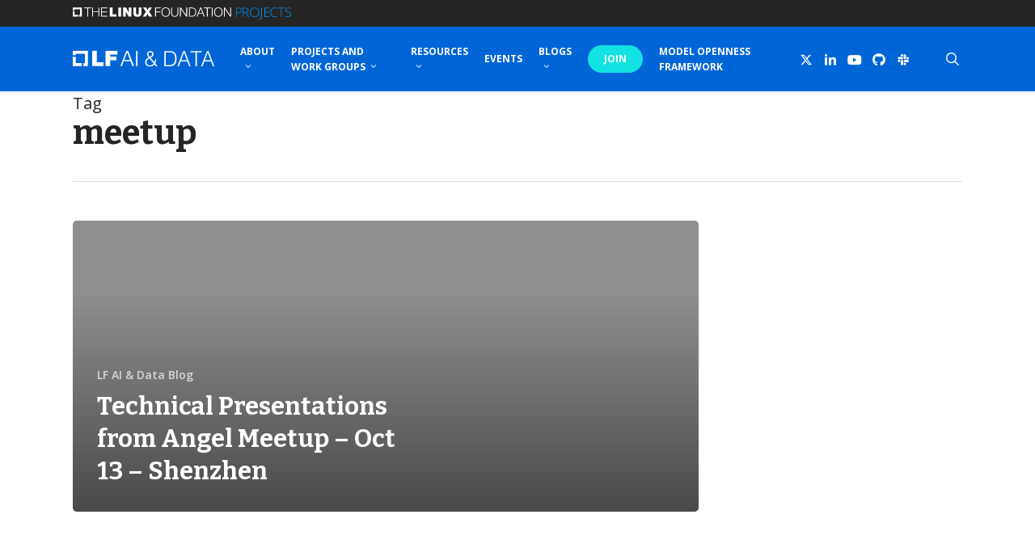

--- FILE ---
content_type: text/css
request_url: https://lfaidata.foundation/wp-content/plugins/notifications-bar/css/notifications-bar.css?ver=1.9
body_size: -121
content:
/* NOTIFICATIONS BAR DESKTOP */
@media (min-width: 999px) {
	.notifications-bar .container {
		font-size: 16px;
		width: 100%;
		margin: 0 auto;
		padding: 10px 90px;
	}

	.notifications-bar p {
		padding-bottom: 0;
	}

}

/* NOTIFICATIONS BAR MOBILE */
@media (min-width: 1px) and (max-width: 998px) {
	body #header-outer {
		margin-bottom: 0;
		padding: 0 0 12px 0 !important;
	}

	body #header-outer #top {
		padding: 12px 0 0 0;
	}

	.notifications-bar {
		font-size: 14px;
		line-height: 20px;
		padding: 12px 0;
	}

	.notifications-bar p {
		padding-bottom: 0;
	}

	body.material #header-outer[data-using-secondary="1"] #search-outer {
		top: 0 !important;
	}
}

--- FILE ---
content_type: text/css
request_url: https://lfaidata.foundation/wp-content/themes/salient-child/templates/css/templates.css?ver=17.4.1
body_size: 2401
content:
/* PROJECTS */

.projects-template-default .projects-wrap,
.projects-template .projects-wrap,
.working_groups-template-default .working-groups-wrap,
.working_groups-template .working-groups-wrap {
	padding: 0;
}

.projects-template-default .col,
.projects-template .col,
.working_groups-template-default .col,
.working_groups-template .col {
	float: none;
}

.projects-background,
.working-groups-background {
	background-position: center center;
	background-repeat: no-repeat;
}

.projects-heading,
.working-groups-heading {
	padding: 75px 0;
}

.projects-title,
.working-groups-title {
	margin: 0;
	float: none;
}

.col.span_12.section-title.projects-title,
.col.span_12.section-title.working-groups-title {
	display: flex;
	align-items: center;
	justify-content: center;
}

.col.span_12.section-title.projects-title img,
.col.span_12.section-title.working-groups-title img {
	max-height: 200px;
	max-width: 500px;
	object-fit: contain;
}

h1.projects-title-text.white,
h1.working-groups-title-text.white {
	font-size: 38px;
	line-height: 46px;
	margin-left: 30px;
}

.projects-excerpt-text.white,
.working-groups-excerpt-text.white {
	font-size: 34px;
	line-height: 42px;
	color: #ffffff;
	margin-top: 35px;
}

.projects-middle,
.working-groups-middle {
	padding: 40px 0 35px 0;
}

.projects-middle svg.grid-svg,
.working-groups-middle svg.grid-svg {
	width: 200px !important;
	margin: 35px 0 0 -55px;
}

.projects-middle .grid-design.title,
.working-groups-middle .grid-design.title {
	display: block;
	font-weight: 400;
	font-size: 21px;
	line-height: 28px;
}

.projects-middle p.grid-design.date,
.working-groups-middle p.grid-design.date {
	margin: 35px 0 0 0;
}

.projects-middle .projects-small-title,
.working-groups-middle .working-groups-small-title {
	font-size: 14px;
	line-height: 18px;
	color: #0033a1;
	padding-bottom: 15px;
	display: inline-block;
}

.projects-middle .projects-small-title.absolute,
.working-groups-middle .working-groups-small-title.absolute {
	position: absolute;
	top: 5px;
	margin-left: 12px;
	padding-left: 35px;
}

.projects-post-area,
.working-groups-post-area {
	margin: 30px 0 30px 0;
}

.projects-post-area.col,
.working-groups-post-area.col {
	margin-bottom: 0;
}

.projects-post-area section,
.working-groups-post-area section {
	margin: 35px 0;
}

.projects-post-area .working-groups-flex section,
.working-groups-post-area .working-groups-flex section {
	margin: 0;
}

.projects-flex,
.working-groups-flex {
	display: flex;
}

.projects-flex .vc_col-sm-2,
.projects-flex .vc_col-sm-3,
.projects-flex .vc_col-sm-4 {
	text-align: center;
}

.projects-links,
.working-groups-links {
	text-align: center;
	display: flex;
	justify-content: center;
	align-items: start;
	padding: 35px 0;
	position: relative;
	margin-bottom: 0 !important;
}

.projects-links a,
.working-groups-links a {
	color: #ffffff !important;
}

.projects-links a i,
.working-groups-links a i {
	font-size: 4rem !important;
	border: 5px solid #fff;
	padding: 50px;
	border-radius: 50%;
	display: flex;
	justify-content: center;
	align-items: center;
	margin: 0 auto;
	width: 100px;
	height: 100px;
}

.projects-icons,
.working-groups-icons {
	margin: 0 15px;
}

.projects-links p,
.working-groups-links p {
	font-weight: 700;
	font-size: 14px;
	line-height: 18px;
	letter-spacing: 1.5px;
	text-transform: uppercase;
	color: #ffffff;
	margin-top: 15px;
	max-width: 200px;
}

.projects-link-item,
.working-groups-link-item {
	flex-direction: row;
	display: flex;
	justify-content: center;
	align-items: center;
}

.projects-link-wrap,
.working-groups-link-wrap {
	margin: 0 15px;
}

.projects-link-wrap p,
.working-groups-link-wrap p {
	color: #ffffff;
	position: relative;
	font-size: 1rem;
	line-height: 0;
	margin-top: 0;
}

.projects-title img,
.working-groups-title img {
	max-height: 300px;
	max-width: 300px;
	margin: 0 auto;
	object-fit: contain;
}

.projects-excerpt-container,
.working-groups-excerpt-container {
	margin-left: 50px;
}

.projects-template-single-projects-style-one .projects-description {
	padding-right: 35px;
}

.projects-description-title,
.working-groups-description-title {
	font-size: 34px !important;
	line-height: 40px !important;
	margin-bottom: 15px;
}

.row.no-padding {
	padding-bottom: 0;
}

.ui-tabs-nav {
	text-align: center;
	margin-bottom: 70px !important;
}

.tabbed ul li {
	display: list-item;
	float: none;
}

.tabbed ul li a {
	padding: 20px 40px;
	font-size: 19px;
	/* font-family: Bitter; */
	font-weight: 700;
	color: #000000;
	/* background-color: #d0cfcf; */
	/* border: 1px solid #ffffff !important; */
	/* color: #ffffff !important; */
}

.tabbed ul li a:hover {}

.tabbed ul li:first-child a {
	border-radius: 10px 0px 0px 10px;
}

.tabbed ul li:last-child a {
	border-radius: 0px 10px 10px 0px;
}

.projects-background.background-image {
	/* FORCE A BACKGROUND IMAGE FOR ALL PROJECT BANNERS */
}

.top-information-wrapper {
	height: 65px;
	z-index: 9999;
}

.top-information {
	display: flex;
	padding: 15px 35px;
	align-items: center;
}

.top-information .projects-icon-name,
.top-information .working-groups-icon-name {
	font-size: 12px;
	padding-bottom: 0;
	color: #666666;
	line-height: 18px;
}

.top-information a {
	font-weight: 700;
	font-size: 19px;
	line-height: 28px;
	letter-spacing: 1px;
	text-transform: uppercase;
	color: #c9c9c9;
}

.top-information-middle {
	display: flex !important;
	align-items: center;
	justify-content: center;
}

.top-information-middle .projects-icon,
.top-information-middle .working-groups-icon {
	font-size: 24px;
}

.top-information-middle .projects-icons,
.top-information-middle .working-groups-icons {
	margin: 0 25px;
	text-align: center;
}

.top-information-right {
	text-align: right;
}

.projects-logo.wrapper,
.working-groups-logo.wrapper {
	padding-top: 70px;
	margin: 0 auto;
	text-align: center;
}

.projects-logo.wrapper img,
.working-groups-logo.wrapper img {
	max-width: 75%;
}

.projects-bottom-navigation a,
.working-groups-bottom-navigation a,
.single-blog-bottom-navigation a {
	margin-right: 15px;
	border-radius: 30px;
	padding: 8px 44px;
	font-size: 17px;
	line-height: 28px;
	text-transform: uppercase;
	margin-top: auto;
}

.projects-bottom-navigation,
.working-groups-bottom-navigation,
.single-blog-bottom-navigation {
	text-align: center;
	margin-bottom: 35px;
}

.single-projects .post-password-form {
	width: 50%;
	margin: 0 auto;
	padding: 30px 0;
}

/* WEBINARS */

.webinars-description,
.webinars-speakers {
	padding-top: 30px;
}

.webinars-content {
	max-width: 1000px;
	margin: 0 auto;
	padding-top: 40px;
}

.single-blog-bottom-navigation.webinars {
	margin: 0;
	padding: 53px 0 80px 0;
}

/* FONT AWESOME ICON FIXES FOR PROJECTS */

i.fa-solid.fa-calendar-days:before {
	content: "\f073";
}

i.fa-solid.fa-file-pdf:before {
	content: "\f1c1" !important;
}

/* CASE STUDIES */

.case-studies-wrapper .vc_col-sm-6 {
	margin-bottom: 2%;
}

/* NEW PROJECTS */
.parent-link {
	color: #747474;
	display: inline-block;
	font-size: 16px;
	font-weight: 700;
	letter-spacing: 0.15em;
	line-height: 22px;
	text-transform: uppercase;
	margin-bottom: 40px;
	font-family: ClarityCity-SemiBold;
}

.parent-link:hover {
	text-transform: underline;
}

.projects-single-title {
	font-family: ClarityCity-SemiBold;
	font-size: 60px;
}

.title-wrapper {
	padding-top: 90px;
	padding-bottom: 40px;
}

.lf-grid {
	grid-column-gap: 3%;
	grid-row-gap: 30px;
	display: grid;
	grid-template-columns: repeat(12, 1fr);
}

.projects-single-box {
	background-color: #fff;
	border: 1px solid #eaeaea;
	border-radius: 10px;
	-webkit-column-gap: 0;
	-moz-column-gap: 0;
	column-gap: 0;
	-webkit-filter: drop-shadow(0 2px 5px rgba(0, 0, 0, 0.1));
	filter: drop-shadow(0 2px 5px rgba(0, 0, 0, 0.1));
	width: 100%;
}

.projects-single-box__col1 {
	align-content: center;
	align-items: center;
	display: flex;
	grid-column: span 3;
	justify-content: center;
	margin-bottom: 0;
	margin-top: 0;
}

.projects-single-box__col2 {
	background: linear-gradient(90deg, #fcfcfc 25%, hsla(0, 0%, 100%, 0));
	grid-column: span 9;
	padding: 50px 30px 50px 50px;
}

.projects-single-box__image {
	max-height: 225px;
	max-width: 225px;
}

.projects-single-box__description {
	font-size: 22px;
	letter-spacing: 0.02em;
	line-height: 140%;
	max-width: 700px;
	font-size: 30px;
	font-family: ClarityCity-SemiBold;
}

.spacer-50 {
	height: 50px;
}

.projects-single-box__links {
	display: flex;
}

.projects-single-box__icons {
	margin-left: 50px;
}

.projects-single-box__icons a {
	margin: 0 5px;
}

.projects-single-button__link a {
	border-radius: 5px;
	border-width: 0;
	color: #fff;
	font-family: inherit;
	font-size: 16px;
	font-weight: 700;
	letter-spacing: 0.02em;
	line-height: 18px;
	padding-top: 11px;
	padding-right: 40px;
	padding-bottom: 11px;
	padding-left: 40px;
	text-decoration: none;
	text-transform: uppercase;
}

.projects-single-button__link a:hover {
	opacity: 0.9;
}

.projects-single-box__icons svg {
	color: #000;
	height: 32px;
	width: auto;
}

.projects-single-box__col2 strong {
	font-family: ClarityCity-SemiBold !important;
}

/* MOBILE */

@media screen and (max-width: 600px) {
	.top-information {
		flex-direction: column;
		text-align: center;
	}

	.top-information-right {
		text-align: center;
	}

	.projects-logo.wrapper img,
	.working-groups-logo.wrapper img {
		max-width: 100%;
	}

	.projects-bottom-navigation a,
	.working-groups-bottom-navigation a,
	.single-blog-bottom-navigation a {
		margin-bottom: 15px !important;
		display: inline-block;
	}

	.col.span_12.section-title.projects-title,
	.col.span_12.section-title.working-groups-title {
		flex-direction: column;
	}

	.col.span_12.section-title.projects-title img,
	.col.span_12.section-title.working-groups-title img {
		min-width: 150px;
		width: 100%;
	}

	.projects-excerpt-container,
	.working-groups-excerpt-container {
		margin-left: 0;
	}

	.projects-excerpt-text.white,
	.working-groups-excerpt-text.white {
		font-size: 26px;
		line-height: 34px;
	}

	.projects-links,
	.working-groups-links {
		flex-direction: column;
		align-items: center;
	}

	.projects-icons,
	.working-groups-icons {
		margin: 20px 0;
	}

	.projects-template .projects-case-studies-box,
	.working-groups-template .working-groups-case-studies-box {
		flex-direction: column;
	}

	.projects-template .projects-case-studies-information,
	.working-groups-template .working-groups-case-studies-information {
		width: 100%;
	}
}

--- FILE ---
content_type: image/svg+xml
request_url: https://lfaidata.foundation/wp-content/uploads/sites/3/2022/02/lfaidata-horizontal-white-1.svg
body_size: 2057
content:
<svg width="230" height="26" viewBox="0 0 230 26" fill="none" xmlns="http://www.w3.org/2000/svg">
<g clip-path="url(#clip0_145_653)">
<path d="M4.97435 20.1517V10.0759H0V25.2249H14.923V20.1517H4.97435Z" fill="white"/>
<path d="M24.8023 0H0V7.5393H4.95121V5.04968H19.8511V20.1518H17.3755V25.2249H24.8023V0Z" fill="white"/>
<path d="M31.373 0H39.0312V18.766H50.0442V25.2249H31.3962V0H31.373Z" fill="white"/>
<path d="M53.3066 0H72.5099V6.4589H60.9416V9.60614H70.8672V15.6188H60.9416V25.2249H53.2834V0H53.3066Z" fill="white"/>
<path d="M87.2477 0.0939331H89.8621L99.5795 25.2249H97.0345L94.0267 17.4038H82.7592L79.8209 25.2249H77.2759L87.2477 0.0939331ZM83.5227 15.3604H93.2401L88.4739 2.4896L83.5227 15.3604Z" fill="white"/>
<path d="M102.865 0.0939331H105.225V25.2249H102.865V0.0939331Z" fill="white"/>
<path d="M132.595 19.0244C133.012 18.3198 133.289 17.5447 133.428 16.7227C133.544 15.9006 133.613 15.0786 133.613 14.2566H135.626C135.58 15.3839 135.441 16.4878 135.21 17.5682C134.978 18.6721 134.539 19.7055 133.96 20.645L137.894 25.3424H135.163L132.804 22.4535C131.901 23.6043 130.721 24.5438 129.402 25.178C128.061 25.7416 126.626 26.0235 125.168 26C124.15 26 123.156 25.8356 122.207 25.4833C121.328 25.1545 120.495 24.6378 119.801 24.0036C119.107 23.3695 118.551 22.5709 118.181 21.7019C117.788 20.7624 117.58 19.7525 117.603 18.7191C117.603 17.85 117.765 17.0045 118.066 16.206C118.366 15.4309 118.806 14.7263 119.315 14.0921C119.847 13.458 120.472 12.8943 121.143 12.4011C121.837 11.9079 122.577 11.4851 123.364 11.1328C122.716 10.3577 122.114 9.5122 121.582 8.6197C121.05 7.7272 120.773 6.69378 120.773 5.63687C120.749 4.93226 120.911 4.22765 121.212 3.57002C121.49 2.98285 121.883 2.46613 122.392 2.04337C122.901 1.62061 123.48 1.31528 124.127 1.12738C124.798 0.916 125.516 0.822052 126.233 0.822052C126.927 0.822052 127.621 0.939486 128.269 1.19784C128.87 1.43271 129.402 1.78501 129.888 2.23127C130.791 3.10028 131.3 4.29811 131.3 5.56641C131.323 6.2945 131.184 7.02259 130.906 7.70371C130.652 8.29088 130.305 8.83108 129.865 9.30082C129.402 9.79405 128.893 10.2168 128.338 10.5691C127.76 10.9449 127.158 11.3442 126.534 11.72L132.595 19.0244ZM124.567 12.5655C123.896 12.8708 123.294 13.2701 122.716 13.7164C122.161 14.1391 121.675 14.6323 121.235 15.196C120.819 15.7362 120.495 16.3234 120.24 16.9575C119.986 17.5682 119.87 18.2258 119.87 18.8835C119.847 19.6351 120.009 20.3866 120.287 21.0912C120.541 21.7254 120.934 22.2891 121.42 22.7353C121.906 23.2051 122.508 23.5574 123.132 23.7922C123.827 24.0506 124.567 24.168 125.307 24.168C126.51 24.1915 127.714 23.8862 128.755 23.2755C129.773 22.6414 130.698 21.8428 131.462 20.9033L124.567 12.5655ZM128.87 6.95213C129.264 6.03614 129.194 4.97923 128.685 4.11022C128.107 3.17074 127.089 2.63054 126.025 2.65403C125.608 2.65403 125.215 2.72449 124.821 2.86541C124.451 3.00633 124.104 3.19423 123.803 3.45258C123.503 3.71094 123.248 4.01627 123.086 4.36857C122.901 4.74436 122.809 5.16713 122.809 5.58989C122.809 6.01266 122.901 6.41193 123.086 6.78772C123.271 7.23397 123.48 7.65674 123.734 8.05602C123.989 8.45529 124.266 8.85457 124.567 9.23036C124.868 9.60615 125.122 9.93497 125.33 10.1933C126.001 9.79405 126.672 9.3478 127.366 8.85457C128.014 8.36135 128.546 7.7272 128.87 6.95213Z" fill="white"/>
<path d="M148.976 25.3424V0.822052H157.236C157.907 0.822052 158.578 0.845539 159.226 0.869026C159.873 0.892513 160.498 0.98646 161.146 1.10389C161.771 1.22133 162.395 1.40922 162.974 1.66758C163.575 1.92594 164.154 2.25475 164.709 2.65403C165.496 3.2412 166.167 3.9693 166.699 4.81483C167.208 5.66035 167.624 6.55286 167.925 7.51582C168.226 8.4553 168.434 9.39477 168.573 10.3812C168.688 11.2737 168.758 12.1662 168.758 13.0587C168.758 13.8808 168.712 14.7263 168.596 15.5483C168.503 16.3939 168.341 17.2159 168.11 18.0145C167.879 18.813 167.601 19.5881 167.231 20.3397C166.861 21.0678 166.398 21.7489 165.843 22.3595C165.31 22.9702 164.709 23.4869 164.015 23.8862C163.367 24.262 162.65 24.5673 161.933 24.7787C161.192 24.9901 160.429 25.1545 159.665 25.2249C158.878 25.2954 158.092 25.3424 157.282 25.3424H148.976ZM151.243 23.3695H156.704C157.675 23.3695 158.647 23.3225 159.596 23.1816C160.567 23.0407 161.493 22.7118 162.372 22.2421C163.159 21.8428 163.83 21.2791 164.362 20.5745C164.871 19.8699 165.287 19.0949 165.588 18.2728C165.889 17.4273 166.097 16.5583 166.236 15.6658C166.352 14.7968 166.421 13.9277 166.421 13.0352C166.421 12.1193 166.375 11.2267 166.259 10.3342C166.143 9.44174 165.935 8.54924 165.611 7.70371C165.31 6.88167 164.871 6.10661 164.339 5.42548C163.783 4.72088 163.066 4.13371 162.256 3.71094C161.47 3.31166 160.591 3.05331 159.711 2.95936C158.717 2.84193 157.722 2.79495 156.727 2.79495H151.267V23.3695H151.243Z" fill="white"/>
<path d="M170.146 25.3424L179.632 0.822052H182.223L191.478 25.3424H189.118L186.341 17.6387H175.328L172.483 25.3424H170.146ZM176.115 15.6658H185.578L180.858 2.79495L176.115 15.6658Z" fill="white"/>
<path d="M191.709 0.822052H209.293V2.79495H201.635V25.3424H199.344V2.79495H191.686V0.822052H191.709Z" fill="white"/>
<path d="M208.645 25.3424L218.131 0.822052H220.722L229.977 25.3424H227.617L224.841 17.6387H213.828L211.005 25.3424H208.645ZM214.637 15.6658H224.1L219.38 2.79495L214.637 15.6658Z" fill="white"/>
</g>
<defs>
<clipPath id="clip0_145_653">
<rect width="230" height="26" fill="white"/>
</clipPath>
</defs>
</svg>


--- FILE ---
content_type: text/plain
request_url: https://www.google-analytics.com/j/collect?v=1&_v=j102&a=872893355&t=pageview&_s=1&dl=https%3A%2F%2Flfaidata.foundation%2Ftag%2Fmeetup%2F&ul=en-us%40posix&dt=meetup%20%E2%80%93%20LFAI%20%26%20Data&sr=1280x720&vp=1280x720&_u=YEBAAEABAAAAACAAI~&jid=119918954&gjid=116190572&cid=1850608143.1763677328&tid=UA-82811140-31&_gid=265642706.1763677328&_r=1&_slc=1&gtm=45He5bi1h1n81WKNTL84v812138524za200zd812138524&gcd=13l3l3l3l1l1&dma=0&tag_exp=103116026~103200004~104527907~104528500~104684208~104684211~115497441~115583767~115938466~115938468~116184927~116184929~116217636~116217638~116251938~116251940&z=1834181862
body_size: -452
content:
2,cG-6ZN02ET3S8

--- FILE ---
content_type: image/svg+xml
request_url: https://live-lfprojects3.linuxfoundation.org/wp-content/uploads/sites/3/2022/02/LOGO.svg
body_size: 2007
content:
<svg width="205" height="23" viewBox="0 0 205 23" fill="none" xmlns="http://www.w3.org/2000/svg">
<g clip-path="url(#clip0_10_38)">
<path d="M4.43366 17.8266V8.91333H0V22.3144H13.301V17.8266H4.43366Z" fill="white"/>
<path d="M22.1064 0H0V6.66938H4.41304V4.46703H17.6934V17.8266H15.4869V22.3144H22.1064V0Z" fill="white"/>
<path d="M27.963 0H34.7888V16.6007H44.6047V22.3144H27.9836V0H27.963Z" fill="white"/>
<path d="M47.5123 0H64.6283V5.71364H54.3175V8.49774H63.1642V13.8166H54.3175V22.3144H47.4917V0H47.5123Z" fill="white"/>
<path d="M77.7643 0.0831299H80.0945L88.7556 22.3144H86.4872L83.8064 15.3957H73.7637L71.1447 22.3144H68.8763L77.7643 0.0831299ZM74.4442 13.5881H83.1053L78.8572 2.20237L74.4442 13.5881Z" fill="white"/>
<path d="M91.684 0.0831299H93.7874V22.3144H91.684V0.0831299Z" fill="white"/>
<path d="M118.183 16.8292C118.554 16.2059 118.801 15.5203 118.925 14.7931C119.028 14.0659 119.09 13.3387 119.09 12.6115H120.884C120.843 13.6088 120.719 14.5853 120.513 15.5411C120.307 16.5176 119.915 17.4318 119.399 18.2629L122.905 22.4182H120.472L118.368 19.8627C117.564 20.8807 116.512 21.7118 115.337 22.2728C114.141 22.7714 112.862 23.0208 111.563 23C110.656 23 109.769 22.8545 108.924 22.5429C108.14 22.252 107.398 21.7949 106.779 21.2339C106.16 20.673 105.665 19.9666 105.335 19.1978C104.985 18.3667 104.799 17.4733 104.82 16.5591C104.82 15.7904 104.964 15.0424 105.232 14.336C105.5 13.6504 105.892 13.0271 106.346 12.4661C106.82 11.9051 107.377 11.4065 107.975 10.9702C108.594 10.5339 109.254 10.1599 109.955 9.84822C109.377 9.16258 108.841 8.41461 108.367 7.62509C107.893 6.83557 107.645 5.92139 107.645 4.98643C107.624 4.36313 107.769 3.73982 108.037 3.15807C108.284 2.63864 108.635 2.18155 109.089 1.80757C109.542 1.43359 110.058 1.16349 110.635 0.997272C111.233 0.81028 111.873 0.727173 112.512 0.727173C113.13 0.727173 113.749 0.831057 114.327 1.0596C114.863 1.26737 115.337 1.57902 115.77 1.97379C116.574 2.74253 117.028 3.80215 117.028 4.9241C117.049 5.56818 116.925 6.21227 116.677 6.8148C116.451 7.33422 116.141 7.81209 115.749 8.22762C115.337 8.66394 114.883 9.03792 114.388 9.34957C113.873 9.682 113.337 10.0352 112.78 10.3676L118.183 16.8292ZM111.027 11.1156C110.429 11.3857 109.893 11.7389 109.377 12.1337C108.882 12.5077 108.449 12.944 108.058 13.4426C107.686 13.9205 107.398 14.4399 107.171 15.0009C106.944 15.5411 106.841 16.1228 106.841 16.7046C106.82 17.3694 106.965 18.0343 107.212 18.6576C107.439 19.2186 107.789 19.7172 108.222 20.112C108.656 20.5275 109.192 20.8392 109.749 21.047C110.367 21.2755 111.027 21.3794 111.687 21.3794C112.759 21.4002 113.832 21.1301 114.76 20.5899C115.667 20.0289 116.492 19.3225 117.172 18.4914L111.027 11.1156ZM114.863 6.14994C115.213 5.33964 115.151 4.40468 114.698 3.63593C114.182 2.80486 113.275 2.32699 112.326 2.34777C111.955 2.34777 111.604 2.4101 111.254 2.53476C110.924 2.65942 110.615 2.82564 110.347 3.05418C110.078 3.28273 109.852 3.55283 109.707 3.86448C109.542 4.19691 109.46 4.57089 109.46 4.94488C109.46 5.31886 109.542 5.67207 109.707 6.0045C109.872 6.39926 110.058 6.77324 110.285 7.12645C110.512 7.47966 110.759 7.83286 111.027 8.16529C111.295 8.49772 111.522 8.7886 111.708 9.01714C112.306 8.66394 112.904 8.26918 113.522 7.83286C114.1 7.39655 114.574 6.83557 114.863 6.14994Z" fill="white"/>
<path d="M132.783 22.4182V0.727173H140.145C140.743 0.727173 141.341 0.74795 141.918 0.768727C142.496 0.789503 143.053 0.872611 143.63 0.976495C144.187 1.08038 144.744 1.24659 145.259 1.47514C145.795 1.70369 146.311 1.99456 146.806 2.34777C147.507 2.86719 148.105 3.51127 148.579 4.25924C149.033 5.00721 149.404 5.79673 149.672 6.64858C149.94 7.47966 150.126 8.31073 150.25 9.18336C150.353 9.97288 150.414 10.7624 150.414 11.5519C150.414 12.2791 150.373 13.0271 150.27 13.7543C150.188 14.5022 150.043 15.2294 149.837 15.9358C149.631 16.6423 149.383 17.3279 149.053 17.9928C148.724 18.6368 148.311 19.2394 147.816 19.7796C147.342 20.3198 146.806 20.7769 146.187 21.1301C145.61 21.4625 144.97 21.7326 144.331 21.9196C143.671 22.1066 142.991 22.252 142.31 22.3143C141.609 22.3767 140.908 22.4182 140.186 22.4182H132.783ZM134.804 20.673H139.671C140.537 20.673 141.403 20.6314 142.248 20.5068C143.114 20.3821 143.939 20.0912 144.723 19.6757C145.424 19.3225 146.022 18.8238 146.496 18.2005C146.95 17.5772 147.321 16.8916 147.589 16.1644C147.857 15.4164 148.043 14.6477 148.167 13.8582C148.27 13.0894 148.332 12.3207 148.332 11.5311C148.332 10.7209 148.29 9.93133 148.187 9.14181C148.084 8.35229 147.899 7.56277 147.61 6.8148C147.342 6.08761 146.95 5.40197 146.476 4.79944C145.981 4.17613 145.342 3.65671 144.62 3.28273C143.919 2.92952 143.135 2.70098 142.351 2.61787C141.465 2.51398 140.578 2.47243 139.691 2.47243H134.824V20.673H134.804Z" fill="white"/>
<path d="M151.652 22.4182L160.107 0.727173H162.416L170.665 22.4182H168.562L166.087 15.6034H156.271L153.735 22.4182H151.652ZM156.972 13.8582H165.406L161.2 2.47243L156.972 13.8582Z" fill="white"/>
<path d="M170.871 0.727173H186.544V2.47243H179.718V22.4182H177.676V2.47243H170.851V0.727173H170.871Z" fill="white"/>
<path d="M185.966 22.4182L194.421 0.727173H196.731L204.979 22.4182H202.876L200.401 15.6034H190.585L188.07 22.4182H185.966ZM191.307 13.8582H199.741L195.535 2.47243L191.307 13.8582Z" fill="white"/>
</g>
<defs>
<clipPath id="clip0_10_38">
<rect width="205" height="23" fill="white"/>
</clipPath>
</defs>
</svg>
